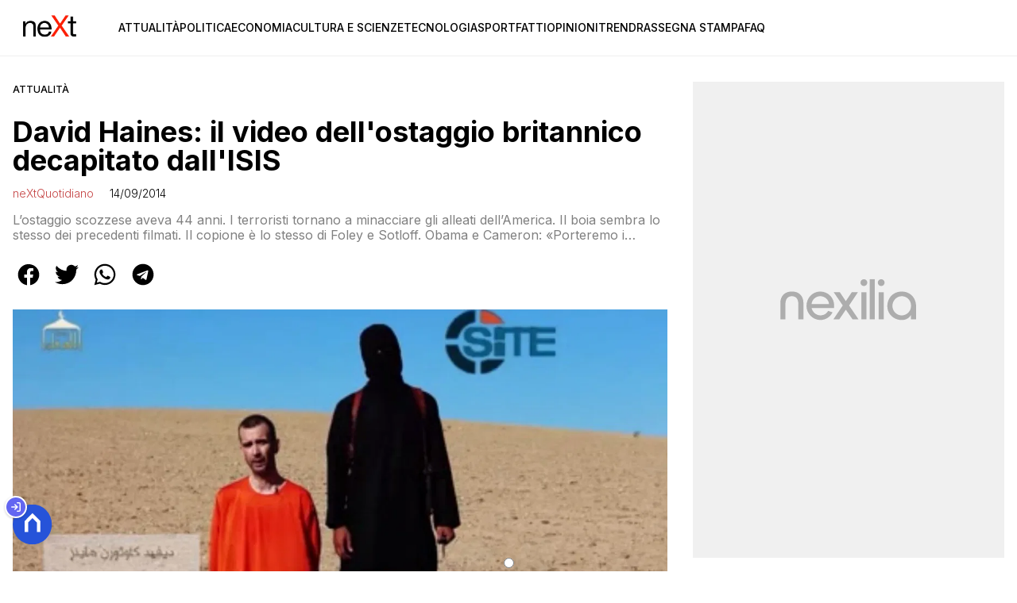

--- FILE ---
content_type: text/javascript; charset=utf-8
request_url: https://www.nextquotidiano.it/_astro/index.BWCBga1G.js
body_size: 15514
content:
import{j as it}from"./jsx-runtime.CKN4WJ2l.js";import{r as Te,R as at}from"./index.D_1PApo1.js";var st={694:(r,e,t)=>{var n=t(925);function a(){}function s(){}s.resetWarningCache=a,r.exports=function(){function i(c,m,p,v,O,w){if(w!==n){var y=new Error("Calling PropTypes validators directly is not supported by the `prop-types` package. Use PropTypes.checkPropTypes() to call them. Read more at http://fb.me/use-check-prop-types");throw y.name="Invariant Violation",y}}function o(){return i}i.isRequired=i;var u={array:i,bigint:i,bool:i,func:i,number:i,object:i,string:i,symbol:i,any:i,arrayOf:o,element:i,elementType:i,instanceOf:o,node:i,objectOf:o,oneOf:o,oneOfType:o,shape:o,exact:o,checkPropTypes:s,resetWarningCache:a};return u.PropTypes=u,u}},556:(r,e,t)=>{r.exports=t(694)()},925:r=>{r.exports="SECRET_DO_NOT_PASS_THIS_OR_YOU_WILL_BE_FIRED"},115:r=>{var e=typeof Element<"u",t=typeof Map=="function",n=typeof Set=="function",a=typeof ArrayBuffer=="function"&&!!ArrayBuffer.isView;function s(i,o){if(i===o)return!0;if(i&&o&&typeof i=="object"&&typeof o=="object"){if(i.constructor!==o.constructor)return!1;var u,c,m,p;if(Array.isArray(i)){if((u=i.length)!=o.length)return!1;for(c=u;c--!=0;)if(!s(i[c],o[c]))return!1;return!0}if(t&&i instanceof Map&&o instanceof Map){if(i.size!==o.size)return!1;for(p=i.entries();!(c=p.next()).done;)if(!o.has(c.value[0]))return!1;for(p=i.entries();!(c=p.next()).done;)if(!s(c.value[1],o.get(c.value[0])))return!1;return!0}if(n&&i instanceof Set&&o instanceof Set){if(i.size!==o.size)return!1;for(p=i.entries();!(c=p.next()).done;)if(!o.has(c.value[0]))return!1;return!0}if(a&&ArrayBuffer.isView(i)&&ArrayBuffer.isView(o)){if((u=i.length)!=o.length)return!1;for(c=u;c--!=0;)if(i[c]!==o[c])return!1;return!0}if(i.constructor===RegExp)return i.source===o.source&&i.flags===o.flags;if(i.valueOf!==Object.prototype.valueOf&&typeof i.valueOf=="function"&&typeof o.valueOf=="function")return i.valueOf()===o.valueOf();if(i.toString!==Object.prototype.toString&&typeof i.toString=="function"&&typeof o.toString=="function")return i.toString()===o.toString();if((u=(m=Object.keys(i)).length)!==Object.keys(o).length)return!1;for(c=u;c--!=0;)if(!Object.prototype.hasOwnProperty.call(o,m[c]))return!1;if(e&&i instanceof Element)return!1;for(c=u;c--!=0;)if((m[c]!=="_owner"&&m[c]!=="__v"&&m[c]!=="__o"||!i.$$typeof)&&!s(i[m[c]],o[m[c]]))return!1;return!0}return i!=i&&o!=o}r.exports=function(i,o){try{return s(i,o)}catch(u){if((u.message||"").match(/stack|recursion/i))return console.warn("react-fast-compare cannot handle circular refs"),!1;throw u}}}},Oe={};function E(r){var e=Oe[r];if(e!==void 0)return e.exports;var t=Oe[r]={exports:{}};return st[r](t,t.exports,E),t.exports}E.n=r=>{var e=r&&r.__esModule?()=>r.default:()=>r;return E.d(e,{a:e}),e},E.d=(r,e)=>{for(var t in e)E.o(e,t)&&!E.o(r,t)&&Object.defineProperty(r,t,{enumerable:!0,get:e[t]})},E.g=(function(){if(typeof globalThis=="object")return globalThis;try{return this||new Function("return this")()}catch{if(typeof window=="object")return window}})(),E.o=(r,e)=>Object.prototype.hasOwnProperty.call(r,e);var Ve={};function Ke(r){var e,t,n="";if(typeof r=="string"||typeof r=="number")n+=r;else if(typeof r=="object")if(Array.isArray(r)){var a=r.length;for(e=0;e<a;e++)r[e]&&(t=Ke(r[e]))&&(n&&(n+=" "),n+=t)}else for(t in r)r[t]&&(n&&(n+=" "),n+=t);return n}E.d(Ve,{A:()=>$t});const F=function(){for(var r,e,t=0,n="",a=arguments.length;t<a;t++)(r=arguments[t])&&(e=Ke(r))&&(n&&(n+=" "),n+=e);return n},h=(Ee={default:()=>at,useMemo:()=>Te.useMemo,useRef:()=>Te.useRef},oe={},E.d(oe,Ee),oe);var Ee,oe;const Z=function(r){var e=typeof r;return r!=null&&(e=="object"||e=="function")},ot=typeof globalThis=="object"&&globalThis&&globalThis.Object===Object&&globalThis;var lt=typeof self=="object"&&self&&self.Object===Object&&self;const Xe=ot||lt||Function("return this")(),le=function(){return Xe.Date.now()};var ut=/\s/,ct=/^\s+/;const ht=function(r){return r&&r.slice(0,(function(e){for(var t=e.length;t--&&ut.test(e.charAt(t)););return t})(r)+1).replace(ct,"")},ee=Xe.Symbol;var Ye=Object.prototype,dt=Ye.hasOwnProperty,ft=Ye.toString,X=ee?ee.toStringTag:void 0,pt=Object.prototype.toString,ke=ee?ee.toStringTag:void 0;const mt=function(r){return r==null?r===void 0?"[object Undefined]":"[object Null]":ke&&ke in Object(r)?(function(e){var t=dt.call(e,X),n=e[X];try{e[X]=void 0;var a=!0}catch{}var s=ft.call(e);return a&&(t?e[X]=n:delete e[X]),s})(r):(function(e){return pt.call(e)})(r)};var gt=/^[-+]0x[0-9a-f]+$/i,bt=/^0b[01]+$/i,vt=/^0o[0-7]+$/i,yt=parseInt;const Ie=function(r){if(typeof r=="number")return r;if((function(n){return typeof n=="symbol"||(function(a){return a!=null&&typeof a=="object"})(n)&&mt(n)=="[object Symbol]"})(r))return NaN;if(Z(r)){var e=typeof r.valueOf=="function"?r.valueOf():r;r=Z(e)?e+"":e}if(typeof r!="string")return r===0?r:+r;r=ht(r);var t=bt.test(r);return t||vt.test(r)?yt(r.slice(2),t?2:8):gt.test(r)?NaN:+r};var wt=Math.max,St=Math.min;const ce=function(r,e,t){var n,a,s,i,o,u,c=0,m=!1,p=!1,v=!0;if(typeof r!="function")throw new TypeError("Expected a function");function O(d){var b=n,S=a;return n=a=void 0,c=d,i=r.apply(S,b)}function w(d){var b=d-u;return u===void 0||b>=e||b<0||p&&d-c>=s}function y(){var d=le();if(w(d))return f(d);o=setTimeout(y,(function(b){var S=e-(b-u);return p?St(S,s-(b-c)):S})(d))}function f(d){return o=void 0,v&&n?O(d):(n=a=void 0,i)}function g(){var d=le(),b=w(d);if(n=arguments,a=this,u=d,b){if(o===void 0)return(function(S){return c=S,o=setTimeout(y,e),m?O(S):i})(u);if(p)return clearTimeout(o),o=setTimeout(y,e),O(u)}return o===void 0&&(o=setTimeout(y,e)),i}return e=Ie(e)||0,Z(t)&&(m=!!t.leading,s=(p="maxWait"in t)?wt(Ie(t.maxWait)||0,e):s,v="trailing"in t?!!t.trailing:v),g.cancel=function(){o!==void 0&&clearTimeout(o),c=0,n=u=a=o=void 0},g.flush=function(){return o===void 0?i:f(le())},g},xe=function(r,e,t){var n=!0,a=!0;if(typeof r!="function")throw new TypeError("Expected a function");return Z(t)&&(n="leading"in t?!!t.leading:n,a="trailing"in t?!!t.trailing:a),ce(r,e,{leading:n,maxWait:e,trailing:a})};var Tt=E(115),Ot=E.n(Tt),$e=(function(){if(typeof Map<"u")return Map;function r(e,t){var n=-1;return e.some((function(a,s){return a[0]===t&&(n=s,!0)})),n}return(function(){function e(){this.__entries__=[]}return Object.defineProperty(e.prototype,"size",{get:function(){return this.__entries__.length},enumerable:!0,configurable:!0}),e.prototype.get=function(t){var n=r(this.__entries__,t),a=this.__entries__[n];return a&&a[1]},e.prototype.set=function(t,n){var a=r(this.__entries__,t);~a?this.__entries__[a][1]=n:this.__entries__.push([t,n])},e.prototype.delete=function(t){var n=this.__entries__,a=r(n,t);~a&&n.splice(a,1)},e.prototype.has=function(t){return!!~r(this.__entries__,t)},e.prototype.clear=function(){this.__entries__.splice(0)},e.prototype.forEach=function(t,n){n===void 0&&(n=null);for(var a=0,s=this.__entries__;a<s.length;a++){var i=s[a];t.call(n,i[1],i[0])}},e})()})(),he=typeof window<"u"&&typeof document<"u"&&window.document===document,te=E.g!==void 0&&E.g.Math===Math?E.g:typeof self<"u"&&self.Math===Math?self:typeof window<"u"&&window.Math===Math?window:Function("return this")(),Et=typeof requestAnimationFrame=="function"?requestAnimationFrame.bind(te):function(r){return setTimeout((function(){return r(Date.now())}),1e3/60)},kt=["top","right","bottom","left","width","height","size","weight"],It=typeof MutationObserver<"u",xt=(function(){function r(){this.connected_=!1,this.mutationEventsAdded_=!1,this.mutationsObserver_=null,this.observers_=[],this.onTransitionEnd_=this.onTransitionEnd_.bind(this),this.refresh=(function(e){var t=!1,n=!1,a=0;function s(){t&&(t=!1,e()),n&&o()}function i(){Et(s)}function o(){var u=Date.now();if(t){if(u-a<2)return;n=!0}else t=!0,n=!1,setTimeout(i,20);a=u}return o})(this.refresh.bind(this))}return r.prototype.addObserver=function(e){~this.observers_.indexOf(e)||this.observers_.push(e),this.connected_||this.connect_()},r.prototype.removeObserver=function(e){var t=this.observers_,n=t.indexOf(e);~n&&t.splice(n,1),!t.length&&this.connected_&&this.disconnect_()},r.prototype.refresh=function(){this.updateObservers_()&&this.refresh()},r.prototype.updateObservers_=function(){var e=this.observers_.filter((function(t){return t.gatherActive(),t.hasActive()}));return e.forEach((function(t){return t.broadcastActive()})),e.length>0},r.prototype.connect_=function(){he&&!this.connected_&&(document.addEventListener("transitionend",this.onTransitionEnd_),window.addEventListener("resize",this.refresh),It?(this.mutationsObserver_=new MutationObserver(this.refresh),this.mutationsObserver_.observe(document,{attributes:!0,childList:!0,characterData:!0,subtree:!0})):(document.addEventListener("DOMSubtreeModified",this.refresh),this.mutationEventsAdded_=!0),this.connected_=!0)},r.prototype.disconnect_=function(){he&&this.connected_&&(document.removeEventListener("transitionend",this.onTransitionEnd_),window.removeEventListener("resize",this.refresh),this.mutationsObserver_&&this.mutationsObserver_.disconnect(),this.mutationEventsAdded_&&document.removeEventListener("DOMSubtreeModified",this.refresh),this.mutationsObserver_=null,this.mutationEventsAdded_=!1,this.connected_=!1)},r.prototype.onTransitionEnd_=function(e){var t=e.propertyName,n=t===void 0?"":t;kt.some((function(a){return!!~n.indexOf(a)}))&&this.refresh()},r.getInstance=function(){return this.instance_||(this.instance_=new r),this.instance_},r.instance_=null,r})(),Pe=function(r,e){for(var t=0,n=Object.keys(e);t<n.length;t++){var a=n[t];Object.defineProperty(r,a,{value:e[a],enumerable:!1,writable:!1,configurable:!0})}return r},H=function(r){return r&&r.ownerDocument&&r.ownerDocument.defaultView||te},je=ne(0,0,0,0);function Q(r){return parseFloat(r)||0}function _e(r){for(var e=[],t=1;t<arguments.length;t++)e[t-1]=arguments[t];return e.reduce((function(n,a){return n+Q(r["border-"+a+"-width"])}),0)}var Pt=typeof SVGGraphicsElement<"u"?function(r){return r instanceof H(r).SVGGraphicsElement}:function(r){return r instanceof H(r).SVGElement&&typeof r.getBBox=="function"};function jt(r){return he?Pt(r)?(function(e){var t=e.getBBox();return ne(0,0,t.width,t.height)})(r):(function(e){var t=e.clientWidth,n=e.clientHeight;if(!t&&!n)return je;var a=H(e).getComputedStyle(e),s=(function(v){for(var O={},w=0,y=["top","right","bottom","left"];w<y.length;w++){var f=y[w],g=v["padding-"+f];O[f]=Q(g)}return O})(a),i=s.left+s.right,o=s.top+s.bottom,u=Q(a.width),c=Q(a.height);if(a.boxSizing==="border-box"&&(Math.round(u+i)!==t&&(u-=_e(a,"left","right")+i),Math.round(c+o)!==n&&(c-=_e(a,"top","bottom")+o)),!(function(v){return v===H(v).document.documentElement})(e)){var m=Math.round(u+i)-t,p=Math.round(c+o)-n;Math.abs(m)!==1&&(u-=m),Math.abs(p)!==1&&(c-=p)}return ne(s.left,s.top,u,c)})(r):je}function ne(r,e,t,n){return{x:r,y:e,width:t,height:n}}var _t=(function(){function r(e){this.broadcastWidth=0,this.broadcastHeight=0,this.contentRect_=ne(0,0,0,0),this.target=e}return r.prototype.isActive=function(){var e=jt(this.target);return this.contentRect_=e,e.width!==this.broadcastWidth||e.height!==this.broadcastHeight},r.prototype.broadcastRect=function(){var e=this.contentRect_;return this.broadcastWidth=e.width,this.broadcastHeight=e.height,e},r})(),Rt=function(r,e){var t=(function(n){var a=n.x,s=n.y,i=n.width,o=n.height,u=typeof DOMRectReadOnly<"u"?DOMRectReadOnly:Object,c=Object.create(u.prototype);return Pe(c,{x:a,y:s,width:i,height:o,top:s,right:a+i,bottom:o+s,left:a}),c})(e);Pe(this,{target:r,contentRect:t})},Lt=(function(){function r(e,t,n){if(this.activeObservations_=[],this.observations_=new $e,typeof e!="function")throw new TypeError("The callback provided as parameter 1 is not a function.");this.callback_=e,this.controller_=t,this.callbackCtx_=n}return r.prototype.observe=function(e){if(!arguments.length)throw new TypeError("1 argument required, but only 0 present.");if(typeof Element<"u"&&Element instanceof Object){if(!(e instanceof H(e).Element))throw new TypeError('parameter 1 is not of type "Element".');var t=this.observations_;t.has(e)||(t.set(e,new _t(e)),this.controller_.addObserver(this),this.controller_.refresh())}},r.prototype.unobserve=function(e){if(!arguments.length)throw new TypeError("1 argument required, but only 0 present.");if(typeof Element<"u"&&Element instanceof Object){if(!(e instanceof H(e).Element))throw new TypeError('parameter 1 is not of type "Element".');var t=this.observations_;t.has(e)&&(t.delete(e),t.size||this.controller_.removeObserver(this))}},r.prototype.disconnect=function(){this.clearActive(),this.observations_.clear(),this.controller_.removeObserver(this)},r.prototype.gatherActive=function(){var e=this;this.clearActive(),this.observations_.forEach((function(t){t.isActive()&&e.activeObservations_.push(t)}))},r.prototype.broadcastActive=function(){if(this.hasActive()){var e=this.callbackCtx_,t=this.activeObservations_.map((function(n){return new Rt(n.target,n.broadcastRect())}));this.callback_.call(e,t,e),this.clearActive()}},r.prototype.clearActive=function(){this.activeObservations_.splice(0)},r.prototype.hasActive=function(){return this.activeObservations_.length>0},r})(),Je=typeof WeakMap<"u"?new WeakMap:new $e,Qe=function r(e){if(!(this instanceof r))throw new TypeError("Cannot call a class as a function.");if(!arguments.length)throw new TypeError("1 argument required, but only 0 present.");var t=xt.getInstance(),n=new Lt(e,t,this);Je.set(this,n)};["observe","unobserve","disconnect"].forEach((function(r){Qe.prototype[r]=function(){var e;return(e=Je.get(this))[r].apply(e,arguments)}}));const Re=te.ResizeObserver!==void 0?te.ResizeObserver:Qe,R="Left",L="Right",M="Up",D="Down",U={delta:10,preventScrollOnSwipe:!1,rotationAngle:0,trackMouse:!1,trackTouch:!0,swipeDuration:1/0,touchEventOptions:{passive:!0}},ue={first:!0,initial:[0,0],start:0,swiping:!1,xy:[0,0]},Le="mousemove",Me="mouseup";function De(r,e){if(e===0)return r;const t=Math.PI/180*e;return[r[0]*Math.cos(t)+r[1]*Math.sin(t),r[1]*Math.cos(t)-r[0]*Math.sin(t)]}function Mt(r){const{trackMouse:e}=r,t=h.useRef(Object.assign({},ue)),n=h.useRef(Object.assign({},U)),a=h.useRef(Object.assign({},n.current));let s;for(s in a.current=Object.assign({},n.current),n.current=Object.assign(Object.assign({},U),r),U)n.current[s]===void 0&&(n.current[s]=U[s]);const[i,o]=h.useMemo((()=>(function(u,c){const m=f=>{const g="touches"in f;g&&f.touches.length>1||u(((d,b)=>{b.trackMouse&&!g&&(document.addEventListener(Le,p),document.addEventListener(Me,O));const{clientX:S,clientY:T}=g?f.touches[0]:f,I=De([S,T],b.rotationAngle);return b.onTouchStartOrOnMouseDown&&b.onTouchStartOrOnMouseDown({event:f}),Object.assign(Object.assign(Object.assign({},d),ue),{initial:I.slice(),xy:I,start:f.timeStamp||0})}))},p=f=>{u(((g,d)=>{const b="touches"in f;if(b&&f.touches.length>1)return g;if(f.timeStamp-g.start>d.swipeDuration)return g.swiping?Object.assign(Object.assign({},g),{swiping:!1}):g;const{clientX:S,clientY:T}=b?f.touches[0]:f,[I,W]=De([S,T],d.rotationAngle),C=I-g.xy[0],x=W-g.xy[1],j=Math.abs(C),P=Math.abs(x),_=(f.timeStamp||0)-g.start,z=Math.sqrt(j*j+P*P)/(_||1),B=[C/(_||1),x/(_||1)],N=(function(ie,ae,se,rt){return ie>ae?se>0?L:R:rt>0?D:M})(j,P,C,x),k=typeof d.delta=="number"?d.delta:d.delta[N.toLowerCase()]||U.delta;if(j<k&&P<k&&!g.swiping)return g;const A={absX:j,absY:P,deltaX:C,deltaY:x,dir:N,event:f,first:g.first,initial:g.initial,velocity:z,vxvy:B};A.first&&d.onSwipeStart&&d.onSwipeStart(A),d.onSwiping&&d.onSwiping(A);let K=!1;return(d.onSwiping||d.onSwiped||d[`onSwiped${N}`])&&(K=!0),K&&d.preventScrollOnSwipe&&d.trackTouch&&f.cancelable&&f.preventDefault(),Object.assign(Object.assign({},g),{first:!1,eventData:A,swiping:!0})}))},v=f=>{u(((g,d)=>{let b;if(g.swiping&&g.eventData){if(f.timeStamp-g.start<d.swipeDuration){b=Object.assign(Object.assign({},g.eventData),{event:f}),d.onSwiped&&d.onSwiped(b);const S=d[`onSwiped${b.dir}`];S&&S(b)}}else d.onTap&&d.onTap({event:f});return d.onTouchEndOrOnMouseUp&&d.onTouchEndOrOnMouseUp({event:f}),Object.assign(Object.assign(Object.assign({},g),ue),{eventData:b})}))},O=f=>{document.removeEventListener(Le,p),document.removeEventListener(Me,O),v(f)},w=(f,g)=>{let d=()=>{};if(f&&f.addEventListener){const b=Object.assign(Object.assign({},U.touchEventOptions),g.touchEventOptions),S=[["touchstart",m,b],["touchmove",p,Object.assign(Object.assign({},b),g.preventScrollOnSwipe?{passive:!1}:{})],["touchend",v,b]];S.forEach((([T,I,W])=>f.addEventListener(T,I,W))),d=()=>S.forEach((([T,I])=>f.removeEventListener(T,I)))}return d},y={ref:f=>{f!==null&&u(((g,d)=>{if(g.el===f)return g;const b={};return g.el&&g.el!==f&&g.cleanUpTouch&&(g.cleanUpTouch(),b.cleanUpTouch=void 0),d.trackTouch&&f&&(b.cleanUpTouch=w(f,d)),Object.assign(Object.assign(Object.assign({},g),{el:f}),b)}))}};return c.trackMouse&&(y.onMouseDown=m),[y,w]})((u=>t.current=u(t.current,n.current)),{trackMouse:e})),[e]);return t.current=(function(u,c,m,p){return c.trackTouch&&u.el?u.cleanUpTouch?c.preventScrollOnSwipe!==m.preventScrollOnSwipe||c.touchEventOptions.passive!==m.touchEventOptions.passive?(u.cleanUpTouch(),Object.assign(Object.assign({},u),{cleanUpTouch:p(u.el,c)})):u:Object.assign(Object.assign({},u),{cleanUpTouch:p(u.el,c)}):(u.cleanUpTouch&&u.cleanUpTouch(),Object.assign(Object.assign({},u),{cleanUpTouch:void 0}))})(t.current,n.current,a.current,o),i}var l=E(556);function Y(r){return Y=typeof Symbol=="function"&&typeof Symbol.iterator=="symbol"?function(e){return typeof e}:function(e){return e&&typeof Symbol=="function"&&e.constructor===Symbol&&e!==Symbol.prototype?"symbol":typeof e},Y(r)}function Ce(r,e){var t=Object.keys(r);if(Object.getOwnPropertySymbols){var n=Object.getOwnPropertySymbols(r);e&&(n=n.filter((function(a){return Object.getOwnPropertyDescriptor(r,a).enumerable}))),t.push.apply(t,n)}return t}function We(r){for(var e=1;e<arguments.length;e++){var t=arguments[e]!=null?arguments[e]:{};e%2?Ce(Object(t),!0).forEach((function(n){Dt(r,n,t[n])})):Object.getOwnPropertyDescriptors?Object.defineProperties(r,Object.getOwnPropertyDescriptors(t)):Ce(Object(t)).forEach((function(n){Object.defineProperty(r,n,Object.getOwnPropertyDescriptor(t,n))}))}return r}function Dt(r,e,t){return(e=(function(n){var a=(function(s){if(Y(s)!="object"||!s)return s;var i=s[Symbol.toPrimitive];if(i!==void 0){var o=i.call(s,"string");if(Y(o)!="object")return o;throw new TypeError("@@toPrimitive must return a primitive value.")}return String(s)})(n);return Y(a)=="symbol"?a:a+""})(e))in r?Object.defineProperty(r,e,{value:t,enumerable:!0,configurable:!0,writable:!0}):r[e]=t,r}var Ct={description:"",fullscreen:"",isFullscreen:!1,originalAlt:"",originalHeight:"",originalWidth:"",originalTitle:"",sizes:"",srcSet:"",loading:"eager"},de=h.default.memo((function(r){var e=We(We({},Ct),r),t=e.description,n=e.fullscreen,a=e.handleImageLoaded,s=e.isFullscreen,i=e.onImageError,o=e.original,u=e.originalAlt,c=e.originalHeight,m=e.originalWidth,p=e.originalTitle,v=e.sizes,O=e.srcSet,w=e.loading,y=s&&n||o;return h.default.createElement(h.default.Fragment,null,h.default.createElement("img",{className:"image-gallery-image",src:y,alt:u,srcSet:O,height:c,width:m,sizes:v,title:p,onLoad:function(f){return a(f,o)},onError:i,loading:w}),t&&h.default.createElement("span",{className:"image-gallery-description"},t))}));de.displayName="Item",de.propTypes={description:l.string,fullscreen:l.string,handleImageLoaded:l.func.isRequired,isFullscreen:l.bool,onImageError:l.func.isRequired,original:l.string.isRequired,originalAlt:l.string,originalHeight:l.string,originalWidth:l.string,originalTitle:l.string,sizes:l.string,srcSet:l.string,loading:l.string};const Wt=de;function $(r){return $=typeof Symbol=="function"&&typeof Symbol.iterator=="symbol"?function(e){return typeof e}:function(e){return e&&typeof Symbol=="function"&&e.constructor===Symbol&&e!==Symbol.prototype?"symbol":typeof e},$(r)}function Ne(r,e){var t=Object.keys(r);if(Object.getOwnPropertySymbols){var n=Object.getOwnPropertySymbols(r);e&&(n=n.filter((function(a){return Object.getOwnPropertyDescriptor(r,a).enumerable}))),t.push.apply(t,n)}return t}function Fe(r){for(var e=1;e<arguments.length;e++){var t=arguments[e]!=null?arguments[e]:{};e%2?Ne(Object(t),!0).forEach((function(n){Nt(r,n,t[n])})):Object.getOwnPropertyDescriptors?Object.defineProperties(r,Object.getOwnPropertyDescriptors(t)):Ne(Object(t)).forEach((function(n){Object.defineProperty(r,n,Object.getOwnPropertyDescriptor(t,n))}))}return r}function Nt(r,e,t){return(e=(function(n){var a=(function(s){if($(s)!="object"||!s)return s;var i=s[Symbol.toPrimitive];if(i!==void 0){var o=i.call(s,"string");if($(o)!="object")return o;throw new TypeError("@@toPrimitive must return a primitive value.")}return String(s)})(n);return $(a)=="symbol"?a:a+""})(e))in r?Object.defineProperty(r,e,{value:t,enumerable:!0,configurable:!0,writable:!0}):r[e]=t,r}var Ft={left:h.default.createElement("polyline",{points:"15 18 9 12 15 6"}),right:h.default.createElement("polyline",{points:"9 18 15 12 9 6"}),top:h.default.createElement("polyline",{points:"6 15 12 9 18 15"}),bottom:h.default.createElement("polyline",{points:"6 9 12 15 18 9"}),maximize:h.default.createElement("path",{d:"M8 3H5a2 2 0 0 0-2 2v3m18 0V5a2 2 0 0 0-2-2h-3m0 18h3a2 2 0 0 0 2-2v-3M3 16v3a2 2 0 0 0 2 2h3"}),minimize:h.default.createElement("path",{d:"M8 3v3a2 2 0 0 1-2 2H3m18 0h-3a2 2 0 0 1-2-2V3m0 18v-3a2 2 0 0 1 2-2h3M3 16h3a2 2 0 0 1 2 2v3"}),play:h.default.createElement("polygon",{points:"5 3 19 12 5 21 5 3"}),pause:h.default.createElement(h.default.Fragment,null,h.default.createElement("rect",{x:"6",y:"4",width:"4",height:"16"}),h.default.createElement("rect",{x:"14",y:"4",width:"4",height:"16"}))},zt={strokeWidth:1,viewBox:"0 0 24 24"},Ze=function(r){var e=Fe(Fe({},zt),r),t=e.strokeWidth,n=e.viewBox,a=e.icon;return h.default.createElement("svg",{className:"image-gallery-svg",xmlns:"http://www.w3.org/2000/svg",viewBox:n,fill:"none",stroke:"currentColor",strokeWidth:t,strokeLinecap:"round",strokeLinejoin:"round"},Ft[a])};Ze.propTypes={strokeWidth:l.number,viewBox:l.string,icon:(0,l.oneOf)(["left","right","top","bottom","maximize","minimize","play","pause"]).isRequired};const V=Ze;var fe=h.default.memo((function(r){var e=r.isFullscreen,t=r.onClick;return h.default.createElement("button",{type:"button",className:"image-gallery-icon image-gallery-fullscreen-button",onClick:t,"aria-label":"Open Fullscreen"},h.default.createElement(V,{strokeWidth:2,icon:e?"minimize":"maximize"}))}));fe.displayName="Fullscreen",fe.propTypes={isFullscreen:l.bool.isRequired,onClick:l.func.isRequired};const Bt=fe;var pe=h.default.memo((function(r){var e=r.disabled,t=r.onClick;return h.default.createElement("button",{type:"button",className:"image-gallery-icon image-gallery-left-nav",disabled:e,onClick:t,"aria-label":"Previous Slide"},h.default.createElement(V,{icon:"left",viewBox:"6 0 12 24"}))}));pe.displayName="LeftNav",pe.propTypes={disabled:l.bool.isRequired,onClick:l.func.isRequired};const At=pe;var me=h.default.memo((function(r){var e=r.disabled,t=r.onClick;return h.default.createElement("button",{type:"button",className:"image-gallery-icon image-gallery-right-nav",disabled:e,onClick:t,"aria-label":"Next Slide"},h.default.createElement(V,{icon:"right",viewBox:"6 0 12 24"}))}));me.displayName="RightNav",me.propTypes={disabled:l.bool.isRequired,onClick:l.func.isRequired};const Ut=me;var ge=h.default.memo((function(r){var e=r.isPlaying,t=r.onClick;return h.default.createElement("button",{type:"button",className:"image-gallery-icon image-gallery-play-button",onClick:t,"aria-label":"Play or Pause Slideshow"},h.default.createElement(V,{strokeWidth:2,icon:e?"pause":"play"}))}));ge.displayName="PlayPause",ge.propTypes={isPlaying:l.bool.isRequired,onClick:l.func.isRequired};const qt=ge;function J(r){return J=typeof Symbol=="function"&&typeof Symbol.iterator=="symbol"?function(e){return typeof e}:function(e){return e&&typeof Symbol=="function"&&e.constructor===Symbol&&e!==Symbol.prototype?"symbol":typeof e},J(r)}function be(){return be=Object.assign?Object.assign.bind():function(r){for(var e=1;e<arguments.length;e++){var t=arguments[e];for(var n in t)({}).hasOwnProperty.call(t,n)&&(r[n]=t[n])}return r},be.apply(null,arguments)}function ze(r,e){var t=Object.keys(r);if(Object.getOwnPropertySymbols){var n=Object.getOwnPropertySymbols(r);e&&(n=n.filter((function(a){return Object.getOwnPropertyDescriptor(r,a).enumerable}))),t.push.apply(t,n)}return t}function Be(r){for(var e=1;e<arguments.length;e++){var t=arguments[e]!=null?arguments[e]:{};e%2?ze(Object(t),!0).forEach((function(n){Gt(r,n,t[n])})):Object.getOwnPropertyDescriptors?Object.defineProperties(r,Object.getOwnPropertyDescriptors(t)):ze(Object(t)).forEach((function(n){Object.defineProperty(r,n,Object.getOwnPropertyDescriptor(t,n))}))}return r}function Gt(r,e,t){return(e=(function(n){var a=(function(s){if(J(s)!="object"||!s)return s;var i=s[Symbol.toPrimitive];if(i!==void 0){var o=i.call(s,"string");if(J(o)!="object")return o;throw new TypeError("@@toPrimitive must return a primitive value.")}return String(s)})(n);return J(a)=="symbol"?a:a+""})(e))in r?Object.defineProperty(r,e,{value:t,enumerable:!0,configurable:!0,writable:!0}):r[e]=t,r}var Ht={className:"",delta:0,onSwiping:function(){},onSwiped:function(){}},et=function(r){var e=Be(Be({},Ht),r),t=e.children,n=e.className,a=Mt({delta:e.delta,onSwiping:e.onSwiping,onSwiped:e.onSwiped});return h.default.createElement("div",be({},a,{className:n}),t)};et.propTypes={children:l.node.isRequired,className:l.string,delta:l.number,onSwiped:l.func,onSwiping:l.func};const Ae=et;var ve=h.default.memo((function(r){var e=r.disabled,t=r.onClick;return h.default.createElement("button",{type:"button",className:"image-gallery-icon image-gallery-top-nav",disabled:e,onClick:t,"aria-label":"Previous Slide"},h.default.createElement(V,{icon:"top",viewBox:"6 0 12 24"}))}));ve.displayName="TopNav",ve.propTypes={disabled:l.bool.isRequired,onClick:l.func.isRequired};const Vt=ve;var ye=h.default.memo((function(r){var e=r.disabled,t=r.onClick;return h.default.createElement("button",{type:"button",className:"image-gallery-icon image-gallery-bottom-nav",disabled:e,onClick:t,"aria-label":"Next Slide"},h.default.createElement(V,{icon:"bottom",viewBox:"6 0 12 24"}))}));ye.displayName="BottomNav",ye.propTypes={disabled:l.bool.isRequired,onClick:l.func.isRequired};const Kt=ye;function G(r){return G=typeof Symbol=="function"&&typeof Symbol.iterator=="symbol"?function(e){return typeof e}:function(e){return e&&typeof Symbol=="function"&&e.constructor===Symbol&&e!==Symbol.prototype?"symbol":typeof e},G(r)}function Ue(r,e){var t=Object.keys(r);if(Object.getOwnPropertySymbols){var n=Object.getOwnPropertySymbols(r);e&&(n=n.filter((function(a){return Object.getOwnPropertyDescriptor(r,a).enumerable}))),t.push.apply(t,n)}return t}function qe(r){for(var e=1;e<arguments.length;e++){var t=arguments[e]!=null?arguments[e]:{};e%2?Ue(Object(t),!0).forEach((function(n){q(r,n,t[n])})):Object.getOwnPropertyDescriptors?Object.defineProperties(r,Object.getOwnPropertyDescriptors(t)):Ue(Object(t)).forEach((function(n){Object.defineProperty(r,n,Object.getOwnPropertyDescriptor(t,n))}))}return r}function Xt(r,e){for(var t=0;t<e.length;t++){var n=e[t];n.enumerable=n.enumerable||!1,n.configurable=!0,"value"in n&&(n.writable=!0),Object.defineProperty(r,nt(n.key),n)}}function tt(){try{var r=!Boolean.prototype.valueOf.call(Reflect.construct(Boolean,[],(function(){})))}catch{}return(tt=function(){return!!r})()}function re(r){return re=Object.setPrototypeOf?Object.getPrototypeOf.bind():function(e){return e.__proto__||Object.getPrototypeOf(e)},re(r)}function we(r,e){return we=Object.setPrototypeOf?Object.setPrototypeOf.bind():function(t,n){return t.__proto__=n,t},we(r,e)}function q(r,e,t){return(e=nt(e))in r?Object.defineProperty(r,e,{value:t,enumerable:!0,configurable:!0,writable:!0}):r[e]=t,r}function nt(r){var e=(function(t){if(G(t)!="object"||!t)return t;var n=t[Symbol.toPrimitive];if(n!==void 0){var a=n.call(t,"string");if(G(a)!="object")return a;throw new TypeError("@@toPrimitive must return a primitive value.")}return String(t)})(r);return G(e)=="symbol"?e:e+""}var Ge=["fullscreenchange","MSFullscreenChange","mozfullscreenchange","webkitfullscreenchange"],Yt=(0,l.arrayOf)((0,l.shape)({srcSet:l.string,media:l.string}));function He(r){var e=parseInt(r.keyCode||r.which||0,10);return e===66||e===62}var Se=(function(){function r(e){var t,n,a,s;return(function(i,o){if(!(i instanceof o))throw new TypeError("Cannot call a class as a function")})(this,r),q((n=this,s=[e],a=re(a=r),t=(function(i,o){if(o&&(G(o)=="object"||typeof o=="function"))return o;if(o!==void 0)throw new TypeError("Derived constructors may only return object or undefined");return(function(u){if(u===void 0)throw new ReferenceError("this hasn't been initialised - super() hasn't been called");return u})(i)})(n,tt()?Reflect.construct(a,s||[],re(n).constructor):a.apply(n,s))),"onBulletClick",(function(i,o){var u=t.props,c=u.onBulletClick,m=u.items,p=t.state.currentIndex;i.target.blur(),p!==o&&(m.length===2?t.slideToIndexWithStyleReset(o,i):t.slideToIndex(o,i)),c&&c(i,o)})),t.state={currentIndex:e.startIndex,thumbsTranslate:0,thumbsSwipedTranslate:0,currentSlideOffset:0,galleryWidth:0,galleryHeight:0,thumbnailsWrapperWidth:0,thumbnailsWrapperHeight:0,thumbsStyle:{transition:"all ".concat(e.slideDuration,"ms ease-out")},isFullscreen:!1,isSwipingThumbnail:!1,isPlaying:!1},t.loadedImages={},t.imageGallery=h.default.createRef(),t.thumbnailsWrapper=h.default.createRef(),t.thumbnails=h.default.createRef(),t.imageGallerySlideWrapper=h.default.createRef(),t.handleImageLoaded=t.handleImageLoaded.bind(t),t.handleKeyDown=t.handleKeyDown.bind(t),t.handleMouseDown=t.handleMouseDown.bind(t),t.handleResize=t.handleResize.bind(t),t.handleOnSwiped=t.handleOnSwiped.bind(t),t.handleScreenChange=t.handleScreenChange.bind(t),t.handleSwiping=t.handleSwiping.bind(t),t.handleThumbnailSwiping=t.handleThumbnailSwiping.bind(t),t.handleOnThumbnailSwiped=t.handleOnThumbnailSwiped.bind(t),t.onThumbnailMouseLeave=t.onThumbnailMouseLeave.bind(t),t.handleImageError=t.handleImageError.bind(t),t.pauseOrPlay=t.pauseOrPlay.bind(t),t.renderThumbInner=t.renderThumbInner.bind(t),t.renderItem=t.renderItem.bind(t),t.slideLeft=t.slideLeft.bind(t),t.slideRight=t.slideRight.bind(t),t.toggleFullScreen=t.toggleFullScreen.bind(t),t.togglePlay=t.togglePlay.bind(t),t.unthrottledSlideToIndex=t.slideToIndex,t.slideToIndex=xe(t.unthrottledSlideToIndex,e.slideDuration,{trailing:!1}),e.lazyLoad&&(t.lazyLoaded=[]),t}return(function(e,t){if(typeof t!="function"&&t!==null)throw new TypeError("Super expression must either be null or a function");e.prototype=Object.create(t&&t.prototype,{constructor:{value:e,writable:!0,configurable:!0}}),Object.defineProperty(e,"prototype",{writable:!1}),t&&we(e,t)})(r,h.default.Component),(function(e,t){return t&&Xt(e.prototype,t),Object.defineProperty(e,"prototype",{writable:!1}),e})(r,[{key:"componentDidMount",value:function(){var e=this.props,t=e.autoPlay,n=e.useWindowKeyDown;t&&this.play(),n?window.addEventListener("keydown",this.handleKeyDown):this.imageGallery.current.addEventListener("keydown",this.handleKeyDown),window.addEventListener("mousedown",this.handleMouseDown),this.initSlideWrapperResizeObserver(this.imageGallerySlideWrapper),this.initThumbnailWrapperResizeObserver(this.thumbnailsWrapper),this.addScreenChangeEvent()}},{key:"componentDidUpdate",value:function(e,t){var n=this.props,a=n.items,s=n.lazyLoad,i=n.slideDuration,o=n.slideInterval,u=n.startIndex,c=n.thumbnailPosition,m=n.showThumbnails,p=n.useWindowKeyDown,v=this.state,O=v.currentIndex,w=v.isPlaying,y=e.items.length!==a.length,f=!Ot()(e.items,a),g=e.startIndex!==u,d=e.thumbnailPosition!==c,b=e.showThumbnails!==m;o===e.slideInterval&&i===e.slideDuration||w&&(this.pause(),this.play()),d&&(this.removeResizeObserver(),this.initSlideWrapperResizeObserver(this.imageGallerySlideWrapper),this.initThumbnailWrapperResizeObserver(this.thumbnailsWrapper)),b&&m&&this.initThumbnailWrapperResizeObserver(this.thumbnailsWrapper),b&&!m&&this.removeThumbnailsResizeObserver(),(y||b)&&this.handleResize(),t.currentIndex!==O&&this.slideThumbnailBar(),e.slideDuration!==i&&(this.slideToIndex=xe(this.unthrottledSlideToIndex,i,{trailing:!1})),!s||e.lazyLoad&&!f||(this.lazyLoaded=[]),p!==e.useWindowKeyDown&&(p?(this.imageGallery.current.removeEventListener("keydown",this.handleKeyDown),window.addEventListener("keydown",this.handleKeyDown)):(window.removeEventListener("keydown",this.handleKeyDown),this.imageGallery.current.addEventListener("keydown",this.handleKeyDown))),(g||f)&&this.setState({currentIndex:u,slideStyle:{transition:"none"}})}},{key:"componentWillUnmount",value:function(){var e=this.props.useWindowKeyDown;window.removeEventListener("mousedown",this.handleMouseDown),this.removeScreenChangeEvent(),this.removeResizeObserver(),this.playPauseIntervalId&&(window.clearInterval(this.playPauseIntervalId),this.playPauseIntervalId=null),this.transitionTimer&&window.clearTimeout(this.transitionTimer),e?window.removeEventListener("keydown",this.handleKeyDown):this.imageGallery.current.removeEventListener("keydown",this.handleKeyDown)}},{key:"onSliding",value:function(){var e=this,t=this.state,n=t.currentIndex,a=t.isTransitioning,s=this.props,i=s.onSlide,o=s.slideDuration;this.transitionTimer=window.setTimeout((function(){a&&(e.setState({isTransitioning:!a,isSwipingThumbnail:!1}),i&&i(n))}),o+50)}},{key:"onThumbnailClick",value:function(e,t){var n=this.props,a=n.onThumbnailClick,s=n.items,i=this.state.currentIndex;e.target.parentNode.parentNode.blur(),i!==t&&(s.length===2?this.slideToIndexWithStyleReset(t,e):this.slideToIndex(t,e)),a&&a(e,t)}},{key:"onThumbnailMouseOver",value:function(e,t){var n=this;this.thumbnailMouseOverTimer&&(window.clearTimeout(this.thumbnailMouseOverTimer),this.thumbnailMouseOverTimer=null),this.thumbnailMouseOverTimer=window.setTimeout((function(){n.slideToIndex(t),n.pause()}),300)}},{key:"onThumbnailMouseLeave",value:function(){if(this.thumbnailMouseOverTimer){var e=this.props.autoPlay;window.clearTimeout(this.thumbnailMouseOverTimer),this.thumbnailMouseOverTimer=null,e&&this.play()}}},{key:"setThumbsTranslate",value:function(e){this.setState({thumbsTranslate:e})}},{key:"setModalFullscreen",value:function(e){var t=this.props.onScreenChange;this.setState({modalFullscreen:e}),t&&t(e)}},{key:"getThumbsTranslate",value:function(e){var t,n=this.props,a=n.disableThumbnailScroll,s=n.items,i=this.state,o=i.thumbnailsWrapperWidth,u=i.thumbnailsWrapperHeight,c=this.thumbnails&&this.thumbnails.current;if(a)return 0;if(c){if(this.isThumbnailVertical()){if(c.scrollHeight<=u)return 0;t=c.scrollHeight-u}else{if(c.scrollWidth<=o||o<=0)return 0;t=c.scrollWidth-o}return e*(t/(s.length-1))}return 0}},{key:"getThumbnailPositionClassName",value:function(e){switch(e){case"left":e=" ".concat("image-gallery-thumbnails-left");break;case"right":e=" ".concat("image-gallery-thumbnails-right");break;case"bottom":e=" ".concat("image-gallery-thumbnails-bottom");break;case"top":e=" ".concat("image-gallery-thumbnails-top")}return e}},{key:"getAlignmentClassName",value:function(e){var t=this.state.currentIndex,n=this.props,a=n.infinite,s=n.items,i="",o="image-gallery-left",u="image-gallery-right";switch(e){case t-1:i=" ".concat(o);break;case t:i=" ".concat("image-gallery-center");break;case t+1:i=" ".concat(u)}return s.length>=3&&a&&(e===0&&t===s.length-1?i=" ".concat(u):e===s.length-1&&t===0&&(i=" ".concat(o))),i}},{key:"getTranslateXForTwoSlide",value:function(e){var t=this.state,n=t.currentIndex,a=t.currentSlideOffset,s=t.previousIndex,i=n!==s,o=e===0&&s===0,u=e===1&&s===1,c=e===0&&n===1,m=e===1&&n===0,p=a===0,v=-100*n+100*e+a;return a>0?this.direction="left":a<0&&(this.direction="right"),m&&a>0&&(v=-100+a),c&&a<0&&(v=100+a),i?o&&p&&this.direction==="left"?v=100:u&&p&&this.direction==="right"&&(v=-100):(m&&p&&this.direction==="left"&&(v=-100),c&&p&&this.direction==="right"&&(v=100)),v}},{key:"getThumbnailBarHeight",value:function(){return this.isThumbnailVertical()?{height:this.state.gallerySlideWrapperHeight}:{}}},{key:"getSlideStyle",value:function(e){var t=this.state,n=t.currentIndex,a=t.currentSlideOffset,s=t.slideStyle,i=this.props,o=i.infinite,u=i.items,c=i.useTranslate3D,m=i.isRTL,p=i.slideVertically,v=-100*n,O=u.length-1,w=(v+100*e)*(m?-1:1)+a;o&&u.length>2&&(n===0&&e===O?w=-100*(m?-1:1)+a:n===O&&e===0&&(w=100*(m?-1:1)+a)),o&&u.length===2&&(w=this.getTranslateXForTwoSlide(e));var y=p?"translate(0, ".concat(w,"%)"):"translate(".concat(w,"%, 0)");return c&&(y=p?"translate3d(0, ".concat(w,"%, 0)"):"translate3d(".concat(w,"%, 0, 0)")),qe({display:this.isSlideVisible(e)?"inherit":"none",WebkitTransform:y,MozTransform:y,msTransform:y,OTransform:y,transform:y},s)}},{key:"getCurrentIndex",value:function(){return this.state.currentIndex}},{key:"getThumbnailStyle",value:function(){var e,t=this.props,n=t.useTranslate3D,a=t.isRTL,s=this.state,i=s.thumbsTranslate,o=s.thumbsStyle,u=a?-1*i:i;return this.isThumbnailVertical()?(e="translate(0, ".concat(i,"px)"),n&&(e="translate3d(0, ".concat(i,"px, 0)"))):(e="translate(".concat(u,"px, 0)"),n&&(e="translate3d(".concat(u,"px, 0, 0)"))),qe({WebkitTransform:e,MozTransform:e,msTransform:e,OTransform:e,transform:e},o)}},{key:"getSlideItems",value:function(){var e=this,t=this.state.currentIndex,n=this.props,a=n.items,s=n.slideOnThumbnailOver,i=n.onClick,o=n.lazyLoad,u=n.onTouchMove,c=n.onTouchEnd,m=n.onTouchStart,p=n.onMouseOver,v=n.onMouseLeave,O=n.renderItem,w=n.renderThumbInner,y=n.showThumbnails,f=n.showBullets,g=[],d=[],b=[];return a.forEach((function(S,T){var I=e.getAlignmentClassName(T),W=S.originalClass?" ".concat(S.originalClass):"",C=S.thumbnailClass?" ".concat(S.thumbnailClass):"",x=S.renderItem||O||e.renderItem,j=S.renderThumbInner||w||e.renderThumbInner,P=!o||I||e.lazyLoaded[T];P&&o&&!e.lazyLoaded[T]&&(e.lazyLoaded[T]=!0);var _=e.getSlideStyle(T),z=h.default.createElement("div",{"aria-label":"Go to Slide ".concat(T+1),key:"slide-".concat(T),tabIndex:"-1",className:"image-gallery-slide ".concat(I," ").concat(W),style:_,onClick:i,onKeyUp:e.handleSlideKeyUp,onTouchMove:u,onTouchEnd:c,onTouchStart:m,onMouseOver:p,onFocus:p,onMouseLeave:v,role:"button"},P?x(S):h.default.createElement("div",{style:{height:"100%"}}));if(g.push(z),y&&S.thumbnail){var B=F("image-gallery-thumbnail",C,{active:t===T});d.push(h.default.createElement("button",{key:"thumbnail-".concat(T),type:"button",tabIndex:"0","aria-pressed":t===T?"true":"false","aria-label":"Go to Slide ".concat(T+1),className:B,onMouseLeave:s?e.onThumbnailMouseLeave:null,onMouseOver:function(k){return e.handleThumbnailMouseOver(k,T)},onFocus:function(k){return e.handleThumbnailMouseOver(k,T)},onKeyUp:function(k){return e.handleThumbnailKeyUp(k,T)},onClick:function(k){return e.onThumbnailClick(k,T)}},j(S)))}if(f){var N=F("image-gallery-bullet",S.bulletClass,{active:t===T});b.push(h.default.createElement("button",{type:"button",key:"bullet-".concat(T),className:N,onClick:function(k){return e.onBulletClick(k,T)},"aria-pressed":t===T?"true":"false","aria-label":"Go to Slide ".concat(T+1)}))}})),{slides:g,thumbnails:d,bullets:b}}},{key:"ignoreIsTransitioning",value:function(){var e=this.props.items,t=this.state,n=t.previousIndex,a=t.currentIndex,s=e.length-1;return Math.abs(n-a)>1&&!(n===0&&a===s)&&!(n===s&&a===0)}},{key:"isFirstOrLastSlide",value:function(e){return e===this.props.items.length-1||e===0}},{key:"slideIsTransitioning",value:function(e){var t=this.state,n=t.isTransitioning,a=t.previousIndex,s=t.currentIndex;return n&&!(e===a||e===s)}},{key:"isSlideVisible",value:function(e){return!this.slideIsTransitioning(e)||this.ignoreIsTransitioning()&&!this.isFirstOrLastSlide(e)}},{key:"slideThumbnailBar",value:function(){var e=this.state,t=e.currentIndex,n=e.isSwipingThumbnail,a=-this.getThumbsTranslate(t);n||(t===0?this.setState({thumbsTranslate:0,thumbsSwipedTranslate:0}):this.setState({thumbsTranslate:a,thumbsSwipedTranslate:a}))}},{key:"canSlide",value:function(){return this.props.items.length>=2}},{key:"canSlideLeft",value:function(){var e=this.props,t=e.infinite,n=e.isRTL;return t||(n?this.canSlideNext():this.canSlidePrevious())}},{key:"canSlideRight",value:function(){var e=this.props,t=e.infinite,n=e.isRTL;return t||(n?this.canSlidePrevious():this.canSlideNext())}},{key:"canSlidePrevious",value:function(){return this.state.currentIndex>0}},{key:"canSlideNext",value:function(){return this.state.currentIndex<this.props.items.length-1}},{key:"handleSwiping",value:function(e){var t=e.event,n=e.absX,a=e.absY,s=e.dir,i=this.props,o=i.disableSwipe,u=i.stopPropagation,c=i.swipingTransitionDuration,m=this.state,p=m.galleryWidth,v=m.galleryHeight,O=m.isTransitioning,w=m.swipingUpDown,y=m.swipingLeftRight,f=this.props.slideVertically;if((s!==M&&s!==D&&!w||y||(w||this.setState({swipingUpDown:!0}),f))&&(s!==R&&s!==L||y||this.setState({swipingLeftRight:!0}),!o))if(u&&t.preventDefault(),O)this.setState({currentSlideOffset:0});else{if((s===R||s===L)&&f||(s===M||s===D)&&!f)return;var g=q(q(q(q({},R,-1),L,1),M,-1),D,1)[s],d=n/p*100;f&&(d=a/v*100),Math.abs(d)>=100&&(d=100);var b={transition:"transform ".concat(c,"ms ease-out")};this.setState({currentSlideOffset:g*d,slideStyle:b})}}},{key:"handleThumbnailSwiping",value:function(e){var t=e.event,n=e.absX,a=e.absY,s=e.dir,i=this.props,o=i.stopPropagation,u=i.swipingThumbnailTransitionDuration,c=this.state,m=c.thumbsSwipedTranslate,p=c.thumbnailsWrapperHeight,v=c.thumbnailsWrapperWidth,O=c.swipingUpDown,w=c.swipingLeftRight;if(this.isThumbnailVertical()){if((s===R||s===L||w)&&!O)return void(w||this.setState({swipingLeftRight:!0}));s!==M&&s!==D||O||this.setState({swipingUpDown:!0})}else{if((s===M||s===D||O)&&!w)return void(O||this.setState({swipingUpDown:!0}));s!==R&&s!==L||w||this.setState({swipingLeftRight:!0})}var y,f,g,d,b,S=this.thumbnails&&this.thumbnails.current;if(this.isThumbnailVertical()?(y=m+(s===D?a:-a),f=S.scrollHeight-p+20,g=Math.abs(y)>f,d=y>20,b=S.scrollHeight<=p):(y=m+(s===L?n:-n),f=S.scrollWidth-v+20,g=Math.abs(y)>f,d=y>20,b=S.scrollWidth<=v),!b&&(s!==R&&s!==M||!g)&&(s!==L&&s!==D||!d)){o&&t.stopPropagation();var T={transition:"transform ".concat(u,"ms ease-out")};this.setState({thumbsTranslate:y,thumbsStyle:T})}}},{key:"handleOnThumbnailSwiped",value:function(){var e=this.state.thumbsTranslate,t=this.props.slideDuration;this.resetSwipingDirection(),this.setState({isSwipingThumbnail:!0,thumbsSwipedTranslate:e,thumbsStyle:{transition:"all ".concat(t,"ms ease-out")}})}},{key:"sufficientSwipe",value:function(){var e=this.state.currentSlideOffset,t=this.props.swipeThreshold;return Math.abs(e)>t}},{key:"resetSwipingDirection",value:function(){var e=this.state,t=e.swipingUpDown,n=e.swipingLeftRight;t&&this.setState({swipingUpDown:!1}),n&&this.setState({swipingLeftRight:!1})}},{key:"handleOnSwiped",value:function(e){var t=e.event,n=e.dir,a=e.velocity,s=this.props,i=s.disableSwipe,o=s.stopPropagation,u=s.flickThreshold,c=this.props.slideVertically;if(!i){var m=this.props.isRTL;o&&t.stopPropagation(),this.resetSwipingDirection();var p=(n===R?1:-1)*(m?-1:1);c&&(p=n===M?1:-1);var v=c?a>u&&!(n===R||n===L):a>u&&!(n===M||n===D);this.handleOnSwipedTo(p,v)}}},{key:"handleOnSwipedTo",value:function(e,t){var n=this.state,a=n.currentIndex,s=n.isTransitioning,i=a;!this.sufficientSwipe()&&!t||s||(i+=e),(e===-1&&!this.canSlideLeft()||e===1&&!this.canSlideRight())&&(i=a),this.unthrottledSlideToIndex(i)}},{key:"handleMouseDown",value:function(){this.imageGallery.current.classList.add("image-gallery-using-mouse")}},{key:"handleKeyDown",value:function(e){var t=this.props,n=t.disableKeyDown,a=t.useBrowserFullscreen,s=this.state.isFullscreen;if(this.imageGallery.current.classList.remove("image-gallery-using-mouse"),!n)switch(parseInt(e.keyCode||e.which||0,10)){case 37:this.canSlideLeft()&&!this.playPauseIntervalId&&this.slideLeft(e);break;case 39:this.canSlideRight()&&!this.playPauseIntervalId&&this.slideRight(e);break;case 27:s&&!a&&this.exitFullScreen()}}},{key:"handleImageError",value:function(e){var t=this.props.onErrorImageURL;t&&e.target.src.indexOf(t)===-1&&(e.target.src=t)}},{key:"removeThumbnailsResizeObserver",value:function(){this.resizeThumbnailWrapperObserver&&this.thumbnailsWrapper&&this.thumbnailsWrapper.current&&(this.resizeThumbnailWrapperObserver.unobserve(this.thumbnailsWrapper.current),this.resizeThumbnailWrapperObserver=null)}},{key:"removeResizeObserver",value:function(){this.resizeSlideWrapperObserver&&this.imageGallerySlideWrapper&&this.imageGallerySlideWrapper.current&&(this.resizeSlideWrapperObserver.unobserve(this.imageGallerySlideWrapper.current),this.resizeSlideWrapperObserver=null),this.removeThumbnailsResizeObserver()}},{key:"handleResize",value:function(){var e=this.state.currentIndex;this.imageGallery&&(this.imageGallery&&this.imageGallery.current&&this.setState({galleryWidth:this.imageGallery.current.offsetWidth,galleryHeight:this.imageGallery.current.offsetHeight}),this.imageGallerySlideWrapper&&this.imageGallerySlideWrapper.current&&this.setState({gallerySlideWrapperHeight:this.imageGallerySlideWrapper.current.offsetHeight}),this.setThumbsTranslate(-this.getThumbsTranslate(e)))}},{key:"initSlideWrapperResizeObserver",value:function(e){var t=this;e&&!e.current||(this.resizeSlideWrapperObserver=new Re(ce((function(n){n&&n.forEach((function(a){t.setState({thumbnailsWrapperWidth:a.contentRect.width},t.handleResize)}))}),50)),this.resizeSlideWrapperObserver.observe(e.current))}},{key:"initThumbnailWrapperResizeObserver",value:function(e){var t=this;e&&!e.current||(this.resizeThumbnailWrapperObserver=new Re(ce((function(n){n&&n.forEach((function(a){t.setState({thumbnailsWrapperHeight:a.contentRect.height},t.handleResize)}))}),50)),this.resizeThumbnailWrapperObserver.observe(e.current))}},{key:"toggleFullScreen",value:function(){this.state.isFullscreen?this.exitFullScreen():this.fullScreen()}},{key:"togglePlay",value:function(){this.playPauseIntervalId?this.pause():this.play()}},{key:"handleScreenChange",value:function(){var e=this.props,t=e.onScreenChange,n=e.useBrowserFullscreen,a=document.fullscreenElement||document.msFullscreenElement||document.mozFullScreenElement||document.webkitFullscreenElement,s=this.imageGallery.current===a;t&&t(s),n&&this.setState({isFullscreen:s})}},{key:"slideToIndex",value:function(e,t){var n=this.state,a=n.currentIndex,s=n.isTransitioning,i=this.props,o=i.items,u=i.slideDuration,c=i.onBeforeSlide;if(!s){t&&this.playPauseIntervalId&&(this.pause(!1),this.play(!1));var m=o.length-1,p=e;e<0?p=m:e>m&&(p=0),c&&p!==a&&c(p),this.setState({previousIndex:a,currentIndex:p,isTransitioning:p!==a,currentSlideOffset:0,slideStyle:{transition:"all ".concat(u,"ms ease-out")}},this.onSliding)}}},{key:"slideLeft",value:function(e){var t=this.props.isRTL;this.slideTo(e,t?"right":"left")}},{key:"slideRight",value:function(e){var t=this.props.isRTL;this.slideTo(e,t?"left":"right")}},{key:"slideTo",value:function(e,t){var n=this.state,a=n.currentIndex,s=n.isTransitioning,i=this.props.items,o=a+(t==="left"?-1:1);s||(i.length===2?this.slideToIndexWithStyleReset(o,e):this.slideToIndex(o,e))}},{key:"slideToIndexWithStyleReset",value:function(e,t){var n=this,a=this.state,s=a.currentIndex,i=a.currentSlideOffset;this.setState({currentSlideOffset:i+(s>e?.001:-.001),slideStyle:{transition:"none"}},(function(){window.setTimeout((function(){return n.slideToIndex(e,t)}),25)}))}},{key:"handleThumbnailMouseOver",value:function(e,t){this.props.slideOnThumbnailOver&&this.onThumbnailMouseOver(e,t)}},{key:"handleThumbnailKeyUp",value:function(e,t){He(e)&&this.onThumbnailClick(e,t)}},{key:"handleSlideKeyUp",value:function(e){He(e)&&(0,this.props.onClick)(e)}},{key:"isThumbnailVertical",value:function(){var e=this.props.thumbnailPosition;return e==="left"||e==="right"}},{key:"addScreenChangeEvent",value:function(){var e=this;Ge.forEach((function(t){document.addEventListener(t,e.handleScreenChange)}))}},{key:"removeScreenChangeEvent",value:function(){var e=this;Ge.forEach((function(t){document.removeEventListener(t,e.handleScreenChange)}))}},{key:"fullScreen",value:function(){var e=this.props.useBrowserFullscreen,t=this.imageGallery.current;e?t.requestFullscreen?t.requestFullscreen():t.msRequestFullscreen?t.msRequestFullscreen():t.mozRequestFullScreen?t.mozRequestFullScreen():t.webkitRequestFullscreen?t.webkitRequestFullscreen():this.setModalFullscreen(!0):this.setModalFullscreen(!0),this.setState({isFullscreen:!0})}},{key:"exitFullScreen",value:function(){var e=this.state.isFullscreen,t=this.props.useBrowserFullscreen;e&&(t?document.exitFullscreen?document.exitFullscreen():document.webkitExitFullscreen?document.webkitExitFullscreen():document.mozCancelFullScreen?document.mozCancelFullScreen():document.msExitFullscreen?document.msExitFullscreen():this.setModalFullscreen(!1):this.setModalFullscreen(!1),this.setState({isFullscreen:!1}))}},{key:"pauseOrPlay",value:function(){var e=this.props.infinite,t=this.state.currentIndex;e||this.canSlideRight()?this.slideToIndex(t+1):this.pause()}},{key:"play",value:function(){var e=!(arguments.length>0&&arguments[0]!==void 0)||arguments[0],t=this.props,n=t.onPlay,a=t.slideInterval,s=t.slideDuration,i=this.state.currentIndex;this.playPauseIntervalId||(this.setState({isPlaying:!0}),this.playPauseIntervalId=window.setInterval(this.pauseOrPlay,Math.max(a,s)),n&&e&&n(i))}},{key:"pause",value:function(){var e=!(arguments.length>0&&arguments[0]!==void 0)||arguments[0],t=this.props.onPause,n=this.state.currentIndex;this.playPauseIntervalId&&(window.clearInterval(this.playPauseIntervalId),this.playPauseIntervalId=null,this.setState({isPlaying:!1}),t&&e&&t(n))}},{key:"isImageLoaded",value:function(e){return!!this.loadedImages[e.original]||(this.loadedImages[e.original]=!0,!1)}},{key:"handleImageLoaded",value:function(e,t){var n=this.props.onImageLoad;!this.loadedImages[t]&&n&&(this.loadedImages[t]=!0,n(e))}},{key:"renderItem",value:function(e){var t=this.state.isFullscreen,n=this.props.onImageError||this.handleImageError;return h.default.createElement(Wt,{description:e.description,fullscreen:e.fullscreen,handleImageLoaded:this.handleImageLoaded,isFullscreen:t,onImageError:n,original:e.original,originalAlt:e.originalAlt,originalHeight:e.originalHeight,originalWidth:e.originalWidth,originalTitle:e.originalTitle,sizes:e.sizes,loading:e.loading,srcSet:e.srcSet})}},{key:"renderThumbInner",value:function(e){var t=this.props.onThumbnailError||this.handleImageError;return h.default.createElement("span",{className:"image-gallery-thumbnail-inner"},h.default.createElement("img",{className:"image-gallery-thumbnail-image",src:e.thumbnail,height:e.thumbnailHeight,width:e.thumbnailWidth,alt:e.thumbnailAlt,title:e.thumbnailTitle,loading:e.thumbnailLoading,onError:t}),e.thumbnailLabel&&h.default.createElement("div",{className:"image-gallery-thumbnail-label"},e.thumbnailLabel))}},{key:"render",value:function(){var e=this.state,t=e.currentIndex,n=e.isFullscreen,a=e.modalFullscreen,s=e.isPlaying,i=this.props,o=i.additionalClass,u=i.disableThumbnailSwipe,c=i.indexSeparator,m=i.isRTL,p=i.items,v=i.thumbnailPosition,O=i.renderFullscreenButton,w=i.renderCustomControls,y=i.renderLeftNav,f=i.renderRightNav,g=i.renderTopNav,d=i.renderBottomNav,b=i.showBullets,S=i.showFullscreenButton,T=i.showIndex,I=i.showThumbnails,W=i.showNav,C=i.showPlayButton,x=i.slideVertically,j=i.renderPlayPauseButton,P=this.getThumbnailStyle(),_=this.getSlideItems(),z=_.slides,B=_.thumbnails,N=_.bullets,k=F("image-gallery-slide-wrapper",this.getThumbnailPositionClassName(v),{"image-gallery-rtl":m}),A=F("image-gallery-bullets",{"image-gallery-bullets-vertical":x}),K=h.default.createElement("div",{ref:this.imageGallerySlideWrapper,className:k},w&&w(),this.canSlide()?h.default.createElement(h.default.Fragment,null,W&&h.default.createElement(h.default.Fragment,null,x?g(this.slideLeft,!this.canSlideLeft()):y(this.slideLeft,!this.canSlideLeft()),x?d(this.slideRight,!this.canSlideRight()):f(this.slideRight,!this.canSlideRight())),h.default.createElement(Ae,{className:"image-gallery-swipe",delta:0,onSwiping:this.handleSwiping,onSwiped:this.handleOnSwiped},h.default.createElement("div",{className:"image-gallery-slides"},z))):h.default.createElement("div",{className:"image-gallery-slides"},z),C&&j(this.togglePlay,s),b&&h.default.createElement("div",{className:A},h.default.createElement("div",{className:"image-gallery-bullets-container",role:"navigation","aria-label":"Bullet Navigation"},N)),S&&O(this.toggleFullScreen,n),T&&h.default.createElement("div",{className:"image-gallery-index"},h.default.createElement("span",{className:"image-gallery-index-current"},t+1),h.default.createElement("span",{className:"image-gallery-index-separator"},c),h.default.createElement("span",{className:"image-gallery-index-total"},p.length))),ie=F("image-gallery",o,{"fullscreen-modal":a}),ae=F("image-gallery-content",this.getThumbnailPositionClassName(v),{fullscreen:n}),se=F("image-gallery-thumbnails-wrapper",this.getThumbnailPositionClassName(v),{"thumbnails-wrapper-rtl":!this.isThumbnailVertical()&&m},{"thumbnails-swipe-horizontal":!this.isThumbnailVertical()&&!u},{"thumbnails-swipe-vertical":this.isThumbnailVertical()&&!u});return h.default.createElement("div",{ref:this.imageGallery,className:ie,"aria-live":"polite"},h.default.createElement("div",{className:ae},(v==="bottom"||v==="right")&&K,I&&B.length>0?h.default.createElement(Ae,{className:se,delta:0,onSwiping:!u&&this.handleThumbnailSwiping,onSwiped:!u&&this.handleOnThumbnailSwiped},h.default.createElement("div",{className:"image-gallery-thumbnails",ref:this.thumbnailsWrapper,style:this.getThumbnailBarHeight()},h.default.createElement("nav",{ref:this.thumbnails,className:"image-gallery-thumbnails-container",style:P,"aria-label":"Thumbnail Navigation"},B))):null,(v==="top"||v==="left")&&K))}}])})();Se.propTypes={flickThreshold:l.number,items:(0,l.arrayOf)((0,l.shape)({bulletClass:l.string,bulletOnClick:l.func,description:l.string,original:l.string,originalHeight:l.number,originalWidth:l.number,loading:l.string,thumbnailHeight:l.number,thumbnailWidth:l.number,thumbnailLoading:l.string,fullscreen:l.string,originalAlt:l.string,originalTitle:l.string,thumbnail:l.string,thumbnailAlt:l.string,thumbnailLabel:l.string,thumbnailTitle:l.string,originalClass:l.string,thumbnailClass:l.string,renderItem:l.func,renderThumbInner:l.func,imageSet:Yt,srcSet:l.string,sizes:l.string})).isRequired,showNav:l.bool,autoPlay:l.bool,lazyLoad:l.bool,infinite:l.bool,showIndex:l.bool,showBullets:l.bool,showThumbnails:l.bool,showPlayButton:l.bool,showFullscreenButton:l.bool,disableThumbnailScroll:l.bool,disableKeyDown:l.bool,disableSwipe:l.bool,disableThumbnailSwipe:l.bool,useBrowserFullscreen:l.bool,onErrorImageURL:l.string,indexSeparator:l.string,thumbnailPosition:(0,l.oneOf)(["top","bottom","left","right"]),startIndex:l.number,slideDuration:l.number,slideInterval:l.number,slideOnThumbnailOver:l.bool,swipeThreshold:l.number,swipingTransitionDuration:l.number,swipingThumbnailTransitionDuration:l.number,onSlide:l.func,onBeforeSlide:l.func,onScreenChange:l.func,onPause:l.func,onPlay:l.func,onClick:l.func,onImageLoad:l.func,onImageError:l.func,onTouchMove:l.func,onTouchEnd:l.func,onTouchStart:l.func,onMouseOver:l.func,onMouseLeave:l.func,onBulletClick:l.func,onThumbnailError:l.func,onThumbnailClick:l.func,renderCustomControls:l.func,renderLeftNav:l.func,renderRightNav:l.func,renderTopNav:l.func,renderBottomNav:l.func,renderPlayPauseButton:l.func,renderFullscreenButton:l.func,renderItem:l.func,renderThumbInner:l.func,stopPropagation:l.bool,additionalClass:l.string,useTranslate3D:l.bool,isRTL:l.bool,useWindowKeyDown:l.bool,slideVertically:l.bool},Se.defaultProps={onErrorImageURL:"",additionalClass:"",showNav:!0,autoPlay:!1,lazyLoad:!1,infinite:!0,showIndex:!1,showBullets:!1,showThumbnails:!0,showPlayButton:!0,showFullscreenButton:!0,disableThumbnailScroll:!1,disableKeyDown:!1,disableSwipe:!1,disableThumbnailSwipe:!1,useTranslate3D:!0,isRTL:!1,useBrowserFullscreen:!0,flickThreshold:.4,stopPropagation:!1,indexSeparator:" / ",thumbnailPosition:"bottom",startIndex:0,slideDuration:450,swipingTransitionDuration:0,swipingThumbnailTransitionDuration:0,onSlide:null,onBeforeSlide:null,onScreenChange:null,onPause:null,onPlay:null,onClick:null,onImageLoad:null,onImageError:null,onTouchMove:null,onTouchEnd:null,onTouchStart:null,onMouseOver:null,onMouseLeave:null,onBulletClick:null,onThumbnailError:null,onThumbnailClick:null,renderCustomControls:null,renderThumbInner:null,renderItem:null,slideInterval:3e3,slideOnThumbnailOver:!1,swipeThreshold:30,slideVertically:!1,renderLeftNav:function(r,e){return h.default.createElement(At,{onClick:r,disabled:e})},renderRightNav:function(r,e){return h.default.createElement(Ut,{onClick:r,disabled:e})},renderTopNav:function(r,e){return h.default.createElement(Vt,{onClick:r,disabled:e})},renderBottomNav:function(r,e){return h.default.createElement(Kt,{onClick:r,disabled:e})},renderPlayPauseButton:function(r,e){return h.default.createElement(qt,{onClick:r,isPlaying:e})},renderFullscreenButton:function(r,e){return h.default.createElement(Bt,{onClick:r,isFullscreen:e})},useWindowKeyDown:!0};const $t=Se;var Jt=Ve.A;const en=({images:r})=>it.jsx(Jt,{items:r});export{en as default};
